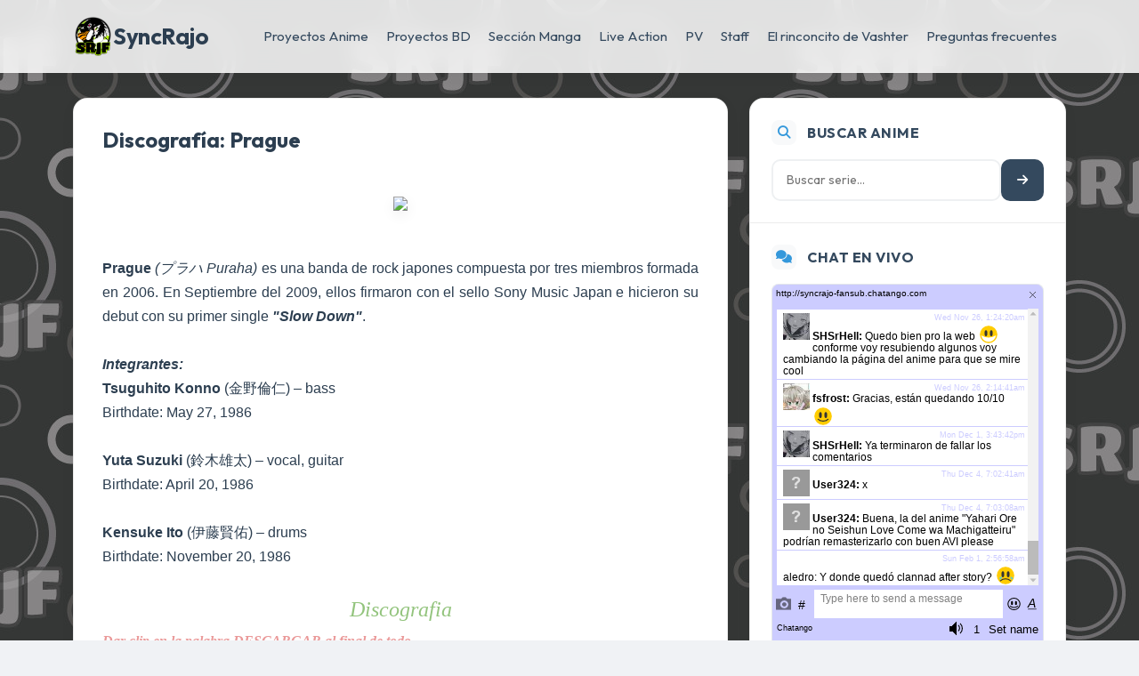

--- FILE ---
content_type: text/html; charset=UTF-8
request_url: http://www.syncrajo.net/2016/01/discografia-prague.html
body_size: 11714
content:
<!DOCTYPE html>
<html dir='ltr' xmlns='http://www.w3.org/1999/xhtml' xmlns:b='http://www.google.com/2005/gml/b' xmlns:data='http://www.google.com/2005/gml/data' xmlns:expr='http://www.google.com/2005/gml/expr'>
<head>
<link href='https://www.blogger.com/static/v1/widgets/2944754296-widget_css_bundle.css' rel='stylesheet' type='text/css'/>
<meta content='text/html; charset=UTF-8' http-equiv='Content-Type'/>
<meta content='blogger' name='generator'/>
<link href='http://www.syncrajo.net/favicon.ico' rel='icon' type='image/x-icon'/>
<link href='http://www.syncrajo.net/2016/01/discografia-prague.html' rel='canonical'/>
<link rel="alternate" type="application/atom+xml" title="SyncRajo Fansub - Atom" href="http://www.syncrajo.net/feeds/posts/default" />
<link rel="alternate" type="application/rss+xml" title="SyncRajo Fansub - RSS" href="http://www.syncrajo.net/feeds/posts/default?alt=rss" />
<link rel="service.post" type="application/atom+xml" title="SyncRajo Fansub - Atom" href="https://www.blogger.com/feeds/7611653098802621655/posts/default" />

<link rel="alternate" type="application/atom+xml" title="SyncRajo Fansub - Atom" href="http://www.syncrajo.net/feeds/2927409156154787853/comments/default" />
<!--Can't find substitution for tag [blog.ieCssRetrofitLinks]-->
<link href='http://www.jpopasia.com/i1/celebrities/1/25470-prague-yx70.jpg' rel='image_src'/>
<meta content='http://www.syncrajo.net/2016/01/discografia-prague.html' property='og:url'/>
<meta content='Discografía: Prague' property='og:title'/>
<meta content='  ' property='og:description'/>
<meta content='https://lh3.googleusercontent.com/blogger_img_proxy/AEn0k_su2YVxfg_i1jY7zfnvOjoEdncDiaK0vyO6b_EdMsR_-tlX6_NpbFGJiqFL7w6C4YTDD7w7GKcFNwRPFLnUH_WWNQPY0tVvAIlEYMUoilFje9-4Rcwjb59Fiw6rYXd55xU=w1200-h630-p-k-no-nu' property='og:image'/>
<title>
Discografía: Prague
            | 
            SyncRajo Fansub
</title>
<meta content='IE=9; IE=8; IE=7; IE=EDGE; chrome=1' http-equiv='X-UA-Compatible'/>
<meta content='width=device-width, initial-scale=1.0' name='viewport'/>
<link href='https://fonts.googleapis.com' rel='preconnect'/>
<link crossorigin='anonymous' href='https://fonts.gstatic.com' rel='preconnect'/>
<link href='https://fonts.googleapis.com/css2?family=Outfit:wght@300;400;600;700&display=swap' rel='stylesheet'/>
<link crossorigin='anonymous' href='https://cdn.jsdelivr.net/npm/bootstrap@5.2.3/dist/css/bootstrap.min.css' integrity='sha384-rbsA2VBKQhggwzxH7pPCaAqO46MgnOM80zW1RWuH61DGLwZJEdK2Kadq2F9CUG65' rel='stylesheet'/>
<link href='https://cdnjs.cloudflare.com/ajax/libs/font-awesome/6.4.0/css/all.min.css' rel='stylesheet'/>
<style id='page-skin-1' type='text/css'><!--
:root {
--primary-color: #2c3e50;
--secondary-color: #34495e;
--accent-color: #3498db;
--accent-hover: #2980b9;
--text-color: #2c3e50;
--text-muted: #7f8c8d;
--light-bg: #f8f9fa;
--white: #ffffff;
--glass-bg: rgba(255, 255, 255, 0.92);
--border-color: rgba(0,0,0,0.08);
--shadow-light: 0 4px 15px rgba(0,0,0,0.05);
--shadow-hover: 0 10px 30px rgba(52, 152, 219, 0.15);
--border-radius: 16px;
--font-main: 'Outfit', sans-serif;
}
* {
box-sizing: border-box;
}
body {
background: #f0f2f5;
background-image:URL("https://64.media.tumblr.com/b12d79420ad5a9c9ca3e291184cfc309/tumblr_n3bxmy2y461tvf4wbo2_500.pnj");
color: var(--text-color);
font-family: var(--font-main);
line-height: 1.7;
min-height: 100vh;
}
/* Custom Scrollbar */
::-webkit-scrollbar {
width: 10px;
}
::-webkit-scrollbar-track {
background: #f1f1f1;
}
::-webkit-scrollbar-thumb {
background: var(--secondary-color);
border-radius: 5px;
}
::-webkit-scrollbar-thumb:hover {
background: var(--accent-color);
}
/* Navigation */
.navbar-custom {
background: rgba(255, 255, 255, 0.85);
backdrop-filter: blur(12px);
-webkit-backdrop-filter: blur(12px);
box-shadow: var(--shadow-light);
border-bottom: 1px solid rgba(255,255,255,0.3);
padding: 0.8rem 0;
transition: all 0.3s ease;
}
.navbar-brand {
font-weight: 800;
font-size: 1.6rem;
color: var(--primary-color) !important;
text-decoration: none;
letter-spacing: -0.5px;
}
.nav-link {
color: var(--secondary-color) !important;
font-weight: 600;
font-size: 0.95rem;
/* Frost: comentado porque en algunas pantalla las palabras hacen wrap y queda mal */
/* padding: 0.6rem 1.2rem !important; */
border-radius: 50px;
transition: all 0.3s ease;
margin: 0 2px;
}
.nav-link:hover, .nav-link.active {
background: var(--accent-color);
color: white !important;
box-shadow: 0 4px 10px rgba(52, 152, 219, 0.3);
transform: translateY(-1px);
}
/* Content Cards */
.content-card {
background: var(--white);
border-radius: var(--border-radius);
box-shadow: var(--shadow-light);
border: 1px solid var(--border-color);
overflow: hidden;
transition: all 0.4s cubic-bezier(0.165, 0.84, 0.44, 1);
margin-bottom: 2.5rem;
position: relative;
}
.content-card:hover {
box-shadow: var(--shadow-hover);
transform: translateY(-5px);
border-color: rgba(52, 152, 219, 0.3);
}
.card-header-custom {
background: var(--white);
padding: 1.5rem 2rem 0.5rem 2rem;
border: none;
}
.card-header-custom h2 {
margin: 0;
}
.card-header-custom h2 a {
color: var(--primary-color);
text-decoration: none;
font-weight: 700;
font-size: 1.5rem;
transition: color 0.3s ease;
background-image: linear-gradient(120deg, transparent 0%, transparent 100%, transparent 100%);
background-repeat: no-repeat;
background-size: 100% 0%;
background-position: 100% 88%;
}
.content-card:hover .card-header-custom h2 a {
color: var(--accent-color);
}
.card-body-custom {
padding: 1rem 2rem 2rem 2rem;
}
/* Imágenes dentro de los posts */
.card-body-custom img {
max-width: 100%;
height: auto;
border-radius: 12px;
margin: 1.5rem 0;
box-shadow: 0 5px 15px rgba(0,0,0,0.08);
transition: transform 0.3s ease;
}
.content-card:hover .card-body-custom img {
transform: scale(1.01);
}
.card-footer-custom {
background: white;
border-top: 1px solid var(--border-color);
padding: 1rem 2rem;
}
/* Tags */
.tag-badge {
background: rgba(52, 152, 219, 0.1);
color: var(--accent-color);
padding: 0.4rem 1rem;
border-radius: 20px;
font-size: 0.8rem;
font-weight: 600;
text-decoration: none;
margin-right: 0.6rem;
margin-bottom: 0.5rem;
transition: all 0.3s ease;
display: inline-block;
}
.tag-badge:hover {
background: var(--accent-color);
color: white;
box-shadow: 0 4px 10px rgba(52, 152, 219, 0.2);
transform: translateY(-2px);
}
/* Sidebar Styling - Global */
.sidebar-card-container {
background: var(--white);
border-radius: var(--border-radius);
box-shadow: var(--shadow-light);
border: 1px solid var(--border-color);
overflow: hidden;
margin-bottom: 2rem;
}
.widget-section {
padding: 1.5rem;
border-bottom: 1px solid var(--border-color);
}
.widget-section:last-child {
border-bottom: none;
}
.widget-title {
color: var(--secondary-color);
font-size: 1rem;
font-weight: 700;
margin-bottom: 1rem;
display: flex;
align-items: center;
letter-spacing: 0.5px;
text-transform: uppercase;
}
.widget-icon {
width: 28px;
height: 28px;
background: var(--light-bg);
color: var(--accent-color);
border-radius: 8px;
margin-right: 12px;
display: flex;
align-items: center;
justify-content: center;
font-size: 0.9rem;
}
/* Search Form Styles */
.sidebar-search-form {
display: flex;
gap: 8px;
}
.sidebar-search-input {
flex: 1;
padding: 10px 15px;
border: 2px solid #eef0f2;
border-radius: 10px;
font-size: 14px;
font-family: var(--font-main);
outline: none;
transition: all 0.3s ease;
}
.sidebar-search-input:focus {
border-color: var(--accent-color);
background: white;
}
.sidebar-search-btn {
padding: 10px 18px;
background: var(--secondary-color);
color: white;
border: none;
border-radius: 10px;
cursor: pointer;
font-size: 14px;
transition: all 0.3s ease;
}
.sidebar-search-btn:hover {
background: var(--accent-color);
transform: translateY(-1px);
}
/* Social Grid */
.social-grid {
display: grid;
grid-template-columns: 1fr 1fr;
gap: 10px;
}
.social-btn {
display: flex;
align-items: center;
justify-content: center;
height: 50px;
background: var(--light-bg);
border-radius: 10px;
color: var(--secondary-color);
font-size: 1.2rem;
transition: all 0.3s ease;
text-decoration: none;
}
.social-btn:hover {
background: var(--accent-color);
color: white;
transform: translateY(-3px);
}
/* Pagination */
.pagination-custom {
background: transparent;
padding: 2rem 0;
display: flex;
justify-content: space-between;
align-items: center;
}
#blog-pager {
display: flex;
justify-content: center;
gap: 1rem;
width: 100%;
}
.blog-pager-newer-link, .blog-pager-older-link, .home-link {
background: var(--white);
color: var(--secondary-color);
padding: 0.8rem 1.5rem;
border-radius: 50px;
text-decoration: none;
font-weight: 600;
box-shadow: var(--shadow-light);
transition: all 0.3s ease;
display: inline-flex;
align-items: center;
}
.blog-pager-newer-link:hover, .blog-pager-older-link:hover, .home-link:hover {
background: var(--accent-color);
color: white;
transform: translateY(-3px);
box-shadow: 0 5px 15px rgba(52, 152, 219, 0.3);
}
/* Footer */
.site-footer {
background: var(--white);
margin-top: 4rem;
padding: 3rem 0;
border-top: 1px solid var(--border-color);
text-align: center;
}
.footer-copy {
color: var(--text-muted);
font-size: 0.9rem;
}
/* Responsive */
@media (max-width: 768px) {
.card-body-custom {
padding: 1.5rem;
}
.navbar-brand {
font-size: 1.3rem;
}
}
/* --- COMENTARIOS DE BLOGGER (Estilizados) --- */
#comments {
background: transparent;
border-radius: 0;
padding: 0;
margin-top: 3rem;
box-shadow: none;
border: none;
}
#comments h4 {
font-weight: 700;
font-size: 1.5rem;
color: var(--primary-color);
margin-bottom: 2rem;
border-left: 5px solid var(--accent-color);
padding-left: 15px;
}
.comments-content {
margin-top: 1rem;
}
/* Bloque individual de comentario */
.comment-block {
background: var(--white);
padding: 1.5rem;
border-radius: var(--border-radius);
margin-bottom: 1.5rem;
box-shadow: var(--shadow-light);
border: 1px solid var(--border-color);
position: relative;
}
.comment-header {
display: flex;
align-items: center;
margin-bottom: 1rem;
border-bottom: 1px solid var(--light-bg);
padding-bottom: 0.8rem;
}
/* Avatar */
.avatar-image-container {
width: 45px;
height: 45px;
border-radius: 50%;
overflow: hidden;
margin-right: 15px;
border: 2px solid var(--light-bg);
}
.avatar-image-container img {
width: 100%;
height: 100%;
object-fit: cover;
}
/* Nombre de usuario */
.user {
font-weight: 700;
color: var(--primary-color);
font-size: 1.05rem;
}
.user a {
color: var(--primary-color);
text-decoration: none;
}
/* Fecha */
.datetime {
font-size: 0.8rem;
color: var(--text-muted);
margin-left: auto;
}
.datetime a {
color: var(--text-muted);
text-decoration: none;
}
/* Cuerpo del mensaje */
.comment-content {
font-size: 0.95rem;
color: var(--text-color);
line-height: 1.6;
}
/* Acciones (Responder/Borrar) */
.comment-actions {
margin-top: 1rem;
display: flex;
gap: 10px;
}
.comment-actions a {
color: var(--secondary-color);
font-size: 0.85rem;
font-weight: 600;
text-decoration: none;
padding: 4px 12px;
background: var(--light-bg);
border-radius: 20px;
transition: all 0.2s;
}
.comment-actions a:hover {
background: var(--accent-color);
color: white;
}
/* Caja para escribir comentario (Iframe) */
.comment-form {
background: var(--white);
padding: 2rem;
border-radius: var(--border-radius);
box-shadow: var(--shadow-light);
border: 1px solid var(--border-color);
margin-top: 2rem;
}
.status-msg-wrap { margin: 1rem 0; }
.status-msg-body { background: #d4edda; color: #155724; border-radius: 8px; padding: 1rem; border: 1px solid #c3e6cb; }

--></style>
<link href='https://www.blogger.com/dyn-css/authorization.css?targetBlogID=7611653098802621655&amp;zx=6c4b4dc6-ec5d-4591-bd15-bafc7d539049' media='none' onload='if(media!=&#39;all&#39;)media=&#39;all&#39;' rel='stylesheet'/><noscript><link href='https://www.blogger.com/dyn-css/authorization.css?targetBlogID=7611653098802621655&amp;zx=6c4b4dc6-ec5d-4591-bd15-bafc7d539049' rel='stylesheet'/></noscript>
<meta name='google-adsense-platform-account' content='ca-host-pub-1556223355139109'/>
<meta name='google-adsense-platform-domain' content='blogspot.com'/>

</head>
<body>
<div class='navigator section' id='Cabecera'><div class='widget PageList' data-version='1' id='PageList1'>
<nav class='navbar navbar-expand-lg navbar-custom fixed-top'>
<div class='container'>
<a class='navbar-brand d-flex align-items-center gap-2' href='/'>
<img alt='SyncRajo' onmouseout='this.style.transform=&#39;scale(1)&#39;' onmouseover='this.style.transform=&#39;scale(1.1)&#39;' src='https://blogger.googleusercontent.com/img/b/R29vZ2xl/AVvXsEi7aYf7tDq8Vyef_XDXEI8nEoDsIuNKKL1f2EwVb69J-FnIwWSdYEfwo2-siTsk0B6irb4DteXgvY_HJnmnTTV1UiMGV6R2J1JY0UOnZ8bbaiFOZ5bLcK0yZP-JyucnGgg4YvkVZlhX8ByHjz7iIjYGpVmDeyJJJNB12qPUEPckZI9VTyUi8C5kxVeusUk/s1600/logo.png' style='height:45px; width:auto; transition: transform 0.3s;'/>
<span style='font-family: var(--font-main);'>SyncRajo</span>
</a>
<button aria-controls='navbarContent' aria-expanded='false' aria-label='Toggle navigation' class='navbar-toggler' data-bs-target='#navbarContent' data-bs-toggle='collapse' style='border:none; box-shadow:none;' type='button'>
<span class='navbar-toggler-icon'></span>
</button>
<div class='collapse navbar-collapse' id='navbarContent'>
<ul class='navbar-nav ms-auto'>
<li class='nav-item'>
<a class='nav-link' href='http://www.syncrajo.net/p/blog-page.html'>
Proyectos Anime
</a>
</li>
<li class='nav-item'>
<a class='nav-link' href='http://www.syncrajo.net/p/proyectos-bd.html'>
Proyectos BD
</a>
</li>
<li class='nav-item'>
<a class='nav-link' href='http://www.syncrajo.net/p/blog-page_17.html'>
Sección Manga
</a>
</li>
<li class='nav-item'>
<a class='nav-link' href='http://www.syncrajo.net/p/proyectos-live-action.html'>
Live Action
</a>
</li>
<li class='nav-item'>
<a class='nav-link' href='http://www.syncrajo.net/p/pv.html'>
PV
</a>
</li>
<li class='nav-item'>
<a class='nav-link' href='http://www.syncrajo.net/p/puestos-clave-auxiliares-del-fansub.html'>
Staff
</a>
</li>
<li class='nav-item'>
<a class='nav-link' href='/search/label/VS?max-results=18'>
El rinconcito de Vashter
</a>
</li>
<li class='nav-item'>
<a class='nav-link' href='http://www.syncrajo.net/p/blog-page_24.html'>
Preguntas frecuentes
</a>
</li>
</ul>
</div>
</div>
</nav>
<div class='clear'></div>
</div></div>
<div class='container' style='margin-top: 110px; padding-bottom: 40px;'>
<div class='row'>
<div class='col-lg-8'>
<div class='main section' id='main'><div class='widget Blog' data-version='1' id='Blog1'>
<article class='content-card'>
<div class='card-header-custom'>
<h2>
<a href='http://www.syncrajo.net/2016/01/discografia-prague.html'>Discografía: Prague</a>
</h2>
</div>
<div class='card-body-custom'>
<div class='post hentry uncustomized-post-template' itemprop='blogPost' itemscope='itemscope' itemtype='http://schema.org/BlogPosting'>
<meta content='7611653098802621655' itemprop='blogId'/>
<meta content='2927409156154787853' itemprop='postId'/>
<a name='2927409156154787853'></a>
<div class='post-body entry-content' id='post-body-2927409156154787853' itemprop='description articleBody'>
<div class="separator" style="clear: both; text-align: center;">
<a href="http://praguemusic.jp/" target="_blank"><img border="0" src="http://www.jpopasia.com/i1/celebrities/1/25470-prague-yx70.jpg" /></a></div>
<a name="more"></a><div style="text-align: justify;">
<div>
<div style="font-family: Arial, Helvetica, sans-serif;">
<br /></div>
<span style="font-family: Arial, Helvetica, sans-serif;"><b>Prague</b> <i>(プラハ Puraha)</i> es una banda de rock japones compuesta por tres miembros formada en 2006. En Septiembre del 2009, ellos firmaron con el sello Sony Music Japan e hicieron su debut con su primer single <i><b>"Slow Down"</b></i>.</span><br />
<br />
<span style="font-family: Arial, Helvetica, sans-serif;"><i><b>Integrantes</b><b>:</b></i> </span><br />
<span style="font-family: Arial, Helvetica, sans-serif;"><b>Tsuguhito Konno</b> (金野倫仁) &#8211; bass</span><br />
<span style="font-family: Arial, Helvetica, sans-serif;">Birthdate: May 27, 1986</span><br />
<br />
<span style="font-family: Arial, Helvetica, sans-serif;"><b>Yuta Suzuki</b> (鈴木雄太) &#8211; vocal, guitar</span><br />
<span style="font-family: Arial, Helvetica, sans-serif;">Birthdate: April 20, 1986</span><br />
<br />
<span style="font-family: Arial, Helvetica, sans-serif;"><b>Kensuke Ito</b> (伊藤賢佑) &#8211; drums</span><br />
<span style="font-family: Arial, Helvetica, sans-serif;">Birthdate: November 20, 1986 </span><br />
<span style="font-family: Arial, Helvetica, sans-serif;">&nbsp;</span></div>
<h3 style="text-align: center;">
<span style="font-size: x-large;"><span style="color: #93c47d;"><i style="font-family: 'Adobe Garamond Pro Bold', serif;">Discografia</i></span></span></h3>
<div style="text-align: start;">
<div style="text-align: left;">
<i style="font-family: 'Adobe Garamond Pro Bold', serif;"><span style="color: #ea9999;"><b>Dar clip en la palabra DESCARGAR al final de todo.</b></span></i></div>
</div>
<div style="margin: 0px; text-align: center;">
<b><br /></b>
<br />
<div>
<b><b style="font-family: tahoma, helvetica, sans-serif; font-size: 11px; margin: 0em; padding: 0em; text-align: left;">[2009.09.09]&nbsp;</b></b><span style="font-family: tahoma, helvetica, sans-serif;"><span style="font-size: 11px;"><b>Slow Down</b></span></span><b><span style="font-family: tahoma, helvetica, sans-serif; font-size: 11px; text-align: left;">&nbsp;</span></b></div>
</div>
<div class="separator" style="clear: both; text-align: center;">
</div>
<div class="separator" style="clear: both; text-align: center;">
<img border="0" height="200" src="http://www.jpopasia.com/img/album-covers/3/31307-andltahrefhttpwwwjpo-9mmg.jpg" width="200" /></div>
<div class="separator" style="clear: both; text-align: center;">
<b><span style="font-size: x-small;">1 single</span></b></div>
<div class="separator" style="clear: both; text-align: center;">
<br /></div>
<div class="separator" style="clear: both; text-align: center;">
<b></b></div>
<div style="text-align: center;">
<b style="margin: 0em; padding: 0em; text-align: left;"><span style="font-family: tahoma, helvetica, sans-serif;"><span style="font-size: 11px;">[</span></span><span style="border: none; color: black; margin: 0em; padding: 0em;"><span style="font-family: tahoma, helvetica, sans-serif;"><span style="font-size: 11px;">2009.12.09] Light Infection</span></span></span></b></div>
<div class="separator" style="clear: both; text-align: center;">
<b></b></div>
<div class="separator" style="clear: both; text-align: center;">
</div>
<div style="text-align: center;">
<div class="separator" style="clear: both; text-align: center;">
<img border="0" height="198" src="http://www.jpopasia.com/img/album-covers/3/31311-andltahrefhttpwwwjpo-d17i.jpg" width="200" /></div>
<b><span style="font-size: x-small;">2 single</span></b><br />
<b style="font-family: tahoma, helvetica, sans-serif; font-size: 11px; margin: 0em; padding: 0em; text-align: left;"><br /></b></div>
<div style="text-align: center;">
<b style="font-family: tahoma, helvetica, sans-serif; font-size: 11px; margin: 0em; padding: 0em; text-align: left;">[2010.05.12] -&nbsp;<span style="margin: 0em; padding: 0em;">Distort</span></b><span style="font-family: tahoma, helvetica, sans-serif; font-size: 11px; font-weight: bold; text-align: left;">&nbsp;</span></div>
<div class="separator" style="clear: both; text-align: center;">
<b></b></div>
<div class="separator" style="clear: both; text-align: center;">
</div>
<div style="text-align: center;">
<div class="separator" style="clear: both; text-align: center;">
<img border="0" height="198" src="http://www.jpopasia.com/img/album-covers/3/31312-andltahrefhttpwwwjpo-cdrr.jpg" width="200" /></div>
<b style="font-family: tahoma, helvetica, sans-serif; font-size: 11px; margin: 0em; padding: 0em; text-align: left;"><b style="font-family: 'Times New Roman'; font-size: medium; text-align: center;"><span style="font-size: x-small;">3 single</span></b></b><br />
<b style="font-family: tahoma, helvetica, sans-serif; font-size: 11px; margin: 0em; padding: 0em; text-align: left;"><b style="font-family: 'Times New Roman'; font-size: medium; text-align: center;"><span style="font-size: x-small;">No Disponible. </span></b></b><br />
<b style="font-family: tahoma, helvetica, sans-serif; font-size: 11px; margin: 0em; padding: 0em; text-align: left;"><br /></b></div>
<div style="text-align: center;">
<b style="font-family: tahoma, helvetica, sans-serif; font-size: 11px; margin: 0em; padding: 0em; text-align: left;">[2010.07.14]&nbsp;</b><span style="font-size: 11px; text-align: justify;"><span style="font-family: tahoma, helvetica, sans-serif;"><b>Perspective</b></span></span></div>
<div class="separator" style="clear: both; text-align: center;">
<b></b></div>
<div style="text-align: center;">
<div class="separator" style="clear: both; text-align: center;">
<img border="0" height="200" src="http://www.jpopasia.com/img/album-covers/3/11592-andltahrefhttpwwwjpo-ej3s.jpg" width="200" /></div>
<b style="font-family: tahoma, helvetica, sans-serif; font-size: 11px; margin: 0em; padding: 0em; text-align: left;"><b style="margin: 0em; padding: 0em;"><b style="font-family: 'Times New Roman'; font-size: medium; text-align: center;"><span style="font-size: x-small;">1 Album</span></b></b></b><br />
<b style="font-family: tahoma, helvetica, sans-serif; font-size: 11px; margin: 0em; padding: 0em; text-align: left;"><br /></b></div>
<div style="text-align: center;">
<b style="font-family: tahoma, helvetica, sans-serif; font-size: 11px; margin: 0em; padding: 0em; text-align: left;">[2011.05.11]&nbsp;</b><span style="font-size: 11px; text-align: justify;"><span style="font-family: tahoma, helvetica, sans-serif;"><b>Hanataba</b></span></span></div>
<div class="separator" style="clear: both; text-align: center;">
<b></b></div>
<div style="text-align: center;">
<div class="separator" style="clear: both; text-align: center;">
<img border="0" height="200" src="http://www.jpopasia.com/img/album-covers/1/9213-hanataba-g3w1.jpg" width="200" /></div>
<b style="font-family: tahoma, helvetica, sans-serif; font-size: 11px; margin: 0em; padding: 0em; text-align: left;"><b style="margin: 0em; padding: 0em;"><b style="margin: 0em; padding: 0em;"><b style="font-family: 'Times New Roman'; font-size: medium; text-align: center;"><span style="font-size: x-small;">1 Mini-Album</span></b></b></b></b><br />
<b style="font-family: tahoma, helvetica, sans-serif; font-size: 11px; margin: 0em; padding: 0em; text-align: left;"><br /></b></div>
<div style="text-align: center;">
<b style="font-family: tahoma, helvetica, sans-serif; font-size: 11px; margin: 0em; padding: 0em; text-align: left;">[2011.08.10] Balance Doll</b></div>
<div style="text-align: center;">
<div class="separator" style="clear: both; text-align: center;">
<img border="0" height="198" src="http://www.jpopasia.com/img/album-covers/2/11582-balancedoll-4mk8.jpg" width="200" /></div>
<b style="font-family: tahoma, helvetica, sans-serif; font-size: 11px; margin: 0em; padding: 0em; text-align: left;"><b style="margin: 0em; padding: 0em;"><b style="font-family: 'Times New Roman'; font-size: medium; text-align: center;"><span style="font-size: x-small;">4 single</span></b></b></b><br />
<b style="font-family: tahoma, helvetica, sans-serif; font-size: 11px; margin: 0em; padding: 0em; text-align: left;"><br /></b></div>
<div class="separator" style="clear: both; text-align: center;">
<b style="font-family: tahoma, helvetica, sans-serif; font-size: 11px; margin: 0em; padding: 0em; text-align: left;">[2011.10.26]&nbsp;Akegata no Metaphor</b></div>
<div class="separator" style="clear: both; text-align: center;">
<img border="0" height="200" src="http://www.jpopasia.com/img/album-covers/3/11725-andltahrefhttpwwwjpo-b41r.jpg" width="200" /></div>
<div class="separator" style="clear: both; text-align: center;">
<b style="font-family: tahoma, helvetica, sans-serif; font-size: 11px; margin: 0em; padding: 0em; text-align: left;"><b style="margin: 0em; padding: 0em;"><b style="margin: 0em; padding: 0em;"><b style="font-family: 'Times New Roman'; font-size: medium; text-align: center;"><span style="font-size: x-small;">2 Album</span></b></b></b></b></div>
<div class="separator" style="clear: both; text-align: center;">
<b style="font-family: tahoma, helvetica, sans-serif; font-size: 11px; margin: 0em; padding: 0em; text-align: left;"><br /></b></div>
<div class="separator" style="clear: both; text-align: center;">
<b style="font-family: tahoma, helvetica, sans-serif; font-size: 11px; margin: 0em; padding: 0em; text-align: left;"><span style="border: none; color: black; margin: 0em; padding: 0em;"><b style="margin: 0em; padding: 0em;">[2012.11.21]&nbsp;<span style="border: none; color: black; margin: 0em; padding: 0em;">Dassou no Season</span></b></span></b></div>
<div class="separator" style="clear: both; text-align: center;">
<img border="0" height="200" src="http://www.jpopasia.com/img/album-covers/3/24715-andltahrefhttpwwwjpo-5hce.jpg" width="200" /></div>
<div class="separator" style="clear: both; text-align: center;">
<b style="font-family: tahoma, helvetica, sans-serif; font-size: 11px; margin: 0em; padding: 0em; text-align: left;"><b style="margin: 0em; padding: 0em;"><b style="font-family: 'Times New Roman'; font-size: medium; text-align: center;"><span style="font-size: x-small;">5 single</span></b></b></b></div>
<div class="separator" style="clear: both; text-align: center;">
<br /></div>
<div style="-webkit-text-stroke-width: 0px; color: black; font-family: 'Times New Roman'; font-size: medium; font-style: normal; font-variant: normal; font-weight: normal; letter-spacing: normal; line-height: normal; orphans: auto; text-align: center; text-indent: 0px; text-transform: none; white-space: normal; widows: auto; word-spacing: 0px;">
<div style="margin: 0px;">
<div style="text-align: center;">
<b style="font-family: tahoma, helvetica, sans-serif; font-size: 11px; margin: 0em; padding: 0em; text-align: left;">[2013.03.27] Aru Kagaribi ni Tsuite</b></div>
</div>
</div>
<div class="separator" style="clear: both; text-align: center;">
<img border="0" height="200" src="http://www.jpopasia.com/img/album-covers/3/31313-andltahrefhttpwwwjpo-hp3m.jpg" width="198" /></div>
<div style="text-align: center;">
<b style="font-family: tahoma, helvetica, sans-serif; font-size: 11px; margin: 0em; padding: 0em; text-align: left;"><b style="margin: 0em; padding: 0em;"><b style="font-family: 'Times New Roman'; font-size: medium; text-align: center;"><span style="font-size: x-small;">3 Album</span></b></b></b></div>
</div>
<br />
<br />
<br />
<br />
<div style="font-family: Arial,Helvetica,sans-serif; text-align: center;">
<a href="http://pastebin.com/48V4DMLc" target="_blank"><span style="color: #666666;"><i><span style="font-size: large;"><b>DESCARGAR</b></span></i></span></a>
</div>
<div style='clear: both;'></div>
</div>
<div class='post-footer'>
<div class='post-footer-line post-footer-line-1'>
<span class='post-author vcard'>
<span class='fn' itemprop='author' itemscope='itemscope' itemtype='http://schema.org/Person'>
<meta content='https://www.blogger.com/profile/12519754351226610317' itemprop='url'/>
<a href='https://www.blogger.com/profile/12519754351226610317' rel='author' title='author profile'>
<span itemprop='name'>
                                                  Publicado por
                                                   [vs] vashter
</span>
</a>
</span>
</span>
<span class='post-timestamp'>
en
<meta content='http://www.syncrajo.net/2016/01/discografia-prague.html' itemprop='url'/>
<a class='timestamp-link' href='http://www.syncrajo.net/2016/01/discografia-prague.html' rel='bookmark' title='permanent link'>
<abbr class='published' itemprop='datePublished' title='2016-01-13T18:19:00-06:00'>
enero 13, 2016
</abbr>
</a>
</span>
<span class='post-icons'>
</span>
</div>
</div>
</div>
<div class='comments' id='comments'>
<a name='comments'></a>
<h4>No hay comentarios:</h4>
<div id='Blog1_comments-block-wrapper'>
<dl class='avatar-comment-indent' id='comments-block'>
</dl>
</div>
<p class='comment-footer'>
<div class='comment-form'>
<a name='comment-form'></a>
<h4 id='comment-post-message'>Publicar un comentario</h4>
<p>
</p>
<a href='https://www.blogger.com/comment/frame/7611653098802621655?po=2927409156154787853&hl=es&saa=85391&origin=http://www.syncrajo.net' id='comment-editor-src'></a>
<iframe allowtransparency='true' class='blogger-iframe-colorize blogger-comment-from-post' frameborder='0' height='410px' id='comment-editor' name='comment-editor' src='' width='100%'></iframe>
<script src='https://www.blogger.com/static/v1/jsbin/2830521187-comment_from_post_iframe.js' type='text/javascript'></script>
<script type='text/javascript'>BLOG_CMT_createIframe('https://www.blogger.com/rpc_relay.html');</script>
</div>
</p>
</div>
</div>
<div class='card-footer-custom'>
<div class='d-flex flex-wrap align-items-center'>
<i class='fas fa-tag me-2' style='color: var(--accent-color); opacity: 0.7;'></i>
<a class='tag-badge' href='http://www.syncrajo.net/search/label/Discograf%C3%ADa'>Discografía</a>
<a class='tag-badge' href='http://www.syncrajo.net/search/label/Musica'>Musica</a>
<a class='tag-badge' href='http://www.syncrajo.net/search/label/VS'>VS</a>
</div>
</div>
</article>
<div class='blog-pager' id='blog-pager'>
<a class='blog-pager-newer-link' href='http://www.syncrajo.net/2016/01/manga-dotou-no-yuushatachi.html' title='Entrada más reciente'>
<i class='fas fa-chevron-left me-2'></i> Anterior
                     </a>
<a class='home-link' href='http://www.syncrajo.net/'>
                     Inicio
                  </a>
<a class='blog-pager-older-link' href='http://www.syncrajo.net/2016/01/charlotte-09.html' title='Entrada antigua'>
                        Siguiente <i class='fas fa-chevron-right ms-2'></i>
</a>
</div>
<div class='clear'></div>
<div class='post-feeds'>
<div class='feed-links'>Suscribirse a:<a class='feed-link' href='http://www.syncrajo.net/feeds/2927409156154787853/comments/default' target='_blank' type='application/atom+xml'>Enviar comentarios (Atom)</a></div>
</div>
</div></div>
</div>
<div class='col-lg-4'>
<!-- Frost: comentado el sticky porque era difícil hacer scroll en la barra lateral -->
<div class='disabled-sticky-top' disabled-style='top: 100px; z-index: 1;'>
<div id='columna-lateral'>
<div class='sidebar section' id='sidebar'><div class='widget HTML' data-version='1' id='HTML101'>
<div class='widget-content'><div class='sidebar-card-container'>
  
  <div class='widget-section'>
    <h3 class='widget-title'>
      <span class='widget-icon'>
         <i class="fas fa-search"></i>
      </span>
      Buscar anime
    </h3>
    <form action='/search' method='get' class='sidebar-search-form'>
      <input type='text' name='q' placeholder='Buscar serie...' class='sidebar-search-input' />
      <button type='submit' class='sidebar-search-btn'><i class="fas fa-arrow-right"></i></button>
    </form>
  </div>

  <div class='widget-section'>
    <h3 class='widget-title'>
      <span class='widget-icon'>
         <i class="fas fa-comments"></i>
      </span>
      Chat en vivo
    </h3>
    <div style='border-radius: 8px; overflow: hidden; background: #f8f9fa; border: 1px solid rgba(52, 73, 94, 0.1);'>
      <script id="cid0020000213566267063" data-cfasync="false" async="async"
            src="//st.chatango.com/js/gz/emb.js" style="width: 100%; height: 400px;">
        {"handle":"syncrajo-fansub","arch":"js","styles":{"a":"ccccff","b":100,"c":"000000","d":"000000","k":"ccccff","l":"ccccff","m":"ccccff","p":"10","q":"ccccff","r":100,"usricon":0.82,"fwtickm":1}}
      </script>
    </div>
  </div>
  
  <div class='widget-section'>
    <h3 class='widget-title'>
      <span class='widget-icon'>
         <i class="fab fa-discord"></i>
      </span>
      Discord
    </h3>
    <div style='border-radius: 8px; overflow: hidden; background: #2f3136;'>
      <iframe src="https://discord.com/widget?id=1289083111396868197&amp;theme=dark"
            width="100%" height="280" allowtransparency="true" frameborder="0"
            sandbox="allow-popups allow-popups-to-escape-sandbox allow-same-origin allow-scripts"
            style='display: block;'></iframe>
    </div>
  </div>
  
  <div class='widget-section'>
    <h3 class='widget-title'>
      <span class='widget-icon'>
         <i class="fas fa-users"></i>
      </span>
      Únete a SyncRajo
    </h3>
    <a href="/2014/02/unete-syncrajo.html" style='display: block; text-decoration: none; transition: transform 0.3s ease;' onmouseover="this.style.transform='scale(1.02)'" onmouseout="this.style.transform='scale(1)'">
      <img src='https://blogger.googleusercontent.com/img/b/R29vZ2xl/AVvXsEh5fQk2Ud_GC-w9mCJ0MGQTI2lq3v9DHHn-J5csUu6ZB3h5QWeSHNnsx08MYPsuT2Q9bPrJmmnpmSfhhQpNwUhl1Zj9jjUd8o4ZXVUaWmL-ol3BYqKB_sOHA8N87eThfRFJu6LR6Sf10_oUsimwWy7VorlcT_TMrEf3egjVP8e75V8MzW2DshmU4kRxRzk/s1600/unetesidebarmini.png' style='width: 100%; border-radius: 8px;'/>
    </a>
  </div>
  
  <div class='widget-section'>
    <h3 class='widget-title'>
      <span class='widget-icon'>
         <i class="fas fa-share-alt"></i>
      </span>
      Redes Sociales
    </h3>
    <div class='social-grid'>
      <a href="https://discord.com/invite/S6jp7WGX" target="_blank" class='social-btn'>
         <i class="fab fa-discord"></i>
      </a>
      <a href="https://twitter.com/syncrajo" target="_blank" class='social-btn'>
         <i class="fab fa-twitter"></i>
      </a>
    </div>
  </div>

  <div class='widget-section'>
    <h3 class='widget-title'>
      <span class='widget-icon'>
         <i class="fas fa-comment-dots"></i>
      </span>
      Comentarios Recientes
    </h3>
    
    <style>
    .rc-item {
        display: flex;
        gap: 12px;
        margin-bottom: 15px;
        padding-bottom: 15px;
        border-bottom: 1px solid var(--border-color);
    }
    .rc-item:last-child {
        border-bottom: none;
        margin-bottom: 0;
        padding-bottom: 0;
    }
    .rc-avatar {
        width: 40px;
        height: 40px;
        border-radius: 50%;
        object-fit: cover;
        border: 2px solid var(--light-bg);
        flex-shrink: 0;
    }
    .rc-content {
        flex: 1;
        display: flex;
        flex-direction: column;
    }
    .rc-author {
        font-weight: 700;
        color: var(--primary-color);
        font-size: 0.9rem;
        line-height: 1.2;
        margin-bottom: 4px;
    }
    .rc-body {
        font-size: 0.85rem;
        color: var(--text-color);
        line-height: 1.4;
        display: -webkit-box;
        -webkit-line-clamp: 2;
        -webkit-box-orient: vertical;
        overflow: hidden;
        margin-bottom: 6px;
        opacity: 0.9;
    }
    .rc-link {
        font-size: 0.75rem;
        color: var(--accent-color);
        font-weight: 600;
        text-decoration: none;
        display: inline-flex;
        align-items: center;
        transition: all 0.2s;
    }
    .rc-link:hover {
        color: var(--accent-hover);
        transform: translateX(3px);
    }
    </style>

    <div id="recent-comments-container"></div>

    <script>
    // Configuración
    var numComments = 5; // Cantidad de comentarios
    var numChars = 60;   // Longitud del texto (un poco menos para sidebar)

    function showRecentComments(json) {
        var entry, commURL, commBody, commAuthor, commAvatar;
        var skeleton = "";
        
        if (!json.feed.entry) {
            document.getElementById('recent-comments-container').innerHTML = "<div style='padding:10px; text-align:center; color:#999; font-size:0.9rem;'>No hay comentarios aún.</div>";
            return;
        }

        for (var i = 0; i < numComments; i++) {
            if (i == json.feed.entry.length) break;
            entry = json.feed.entry[i];
            
            for (var k = 0; k < entry.link.length; k++) {
                if (entry.link[k].rel == 'alternate') {
                    commURL = entry.link[k].href;
                    break;
                }
            }
            
            if (entry.author && entry.author[0]) {
                commAuthor = entry.author[0].name.$t;
                if (entry.author[0].gd$image && entry.author[0].gd$image.src && entry.author[0].gd$image.src.indexOf('blank.gif') == -1) {
                    commAvatar = entry.author[0].gd$image.src.replace(/\/s[0-9]+.*?\//, "/s60-c/"); 
                } else {
                    commAvatar = "https://blogger.googleusercontent.com/img/b/R29vZ2xl/AVvXsEi7aYf7tDq8Vyef_XDXEI8nEoDsIuNKKL1f2EwVb69J-FnIwWSdYEfwo2-siTsk0B6irb4DteXgvY_HJnmnTTV1UiMGV6R2J1JY0UOnZ8bbaiFOZ5bLcK0yZP-JyucnGgg4YvkVZlhX8ByHjz7iIjYGpVmDeyJJJNB12qPUEPckZI9VTyUi8C5kxVeusUk/s1600/logo.png";
                }
            } else {
                commAuthor = "Anónimo";
                commAvatar = "https://blogger.googleusercontent.com/img/b/R29vZ2xl/AVvXsEi7aYf7tDq8Vyef_XDXEI8nEoDsIuNKKL1f2EwVb69J-FnIwWSdYEfwo2-siTsk0B6irb4DteXgvY_HJnmnTTV1UiMGV6R2J1JY0UOnZ8bbaiFOZ5bLcK0yZP-JyucnGgg4YvkVZlhX8ByHjz7iIjYGpVmDeyJJJNB12qPUEPckZI9VTyUi8C5kxVeusUk/s1600/logo.png";
            }

            commBody = entry.content.$t;
            var re = /<\S[^>]*>/g; 
            commBody = commBody.replace(re, "");
            if (commBody.length > numChars) {
                commBody = commBody.substring(0, numChars) + "...";
            }

            skeleton += '<div class="rc-item">';
            skeleton += '<img src="' + commAvatar + '" class="rc-avatar" alt="' + commAuthor + '">';
            skeleton += '<div class="rc-content">';
            skeleton += '<div class="rc-author">' + commAuthor + '</div>';
            skeleton += '<div class="rc-body">' + commBody + '</div>';
            skeleton += '<a href="' + commURL + '" class="rc-link">Ver <i class="fas fa-arrow-right" style="margin-left:4px; font-size:10px;"></i></a>';
            skeleton += '</div>';
            skeleton += '</div>';
        }
        
        document.getElementById('recent-comments-container').innerHTML = skeleton;
    }
    </script>
    <script src="/feeds/comments/default?alt=json&callback=showRecentComments&max-results=5"></script>
  </div>
  
</div></div>
<div class='clear'></div>
</div></div>
</div>
</div>
</div>
</div>
</div>
<footer class='site-footer'>
<div class='container'>
<div class='row justify-content-center'>
<div class='col-md-8'>
<h3 style='font-weight: 800; color: var(--primary-color);'>SyncRajo Fansub</h3>
<p class='footer-copy'>Hecho por Fans para Fans. El mejor anime en tu idioma.</p>
<div style='margin-top: 1rem;'>
<span style='font-size: 0.85rem; color: #bdc3c7;'>&#169; <script>document.write(new Date().getFullYear())</script> SyncRajo. Todos los derechos reservados.</span>
</div>
</div>
</div>
</div>
</footer>
<script crossorigin='anonymous' integrity='sha384-kenU1KFdBIe4zVF0s0G1M5b4hcpxyD9F7jL+jjXkk+Q2h455rYXK/7HAuoJl+0I4' src='https://cdn.jsdelivr.net/npm/bootstrap@5.2.3/dist/js/bootstrap.bundle.min.js'></script>

<script type="text/javascript" src="https://www.blogger.com/static/v1/widgets/2028843038-widgets.js"></script>
<script type='text/javascript'>
window['__wavt'] = 'AOuZoY6CD3vEosybuAVXxwyPrqoa377dwA:1769985514463';_WidgetManager._Init('//www.blogger.com/rearrange?blogID\x3d7611653098802621655','//www.syncrajo.net/2016/01/discografia-prague.html','7611653098802621655');
_WidgetManager._SetDataContext([{'name': 'blog', 'data': {'blogId': '7611653098802621655', 'title': 'SyncRajo Fansub', 'url': 'http://www.syncrajo.net/2016/01/discografia-prague.html', 'canonicalUrl': 'http://www.syncrajo.net/2016/01/discografia-prague.html', 'homepageUrl': 'http://www.syncrajo.net/', 'searchUrl': 'http://www.syncrajo.net/search', 'canonicalHomepageUrl': 'http://www.syncrajo.net/', 'blogspotFaviconUrl': 'http://www.syncrajo.net/favicon.ico', 'bloggerUrl': 'https://www.blogger.com', 'hasCustomDomain': true, 'httpsEnabled': false, 'enabledCommentProfileImages': true, 'gPlusViewType': 'FILTERED_POSTMOD', 'adultContent': false, 'analyticsAccountNumber': '', 'encoding': 'UTF-8', 'locale': 'es', 'localeUnderscoreDelimited': 'es', 'languageDirection': 'ltr', 'isPrivate': false, 'isMobile': false, 'isMobileRequest': false, 'mobileClass': '', 'isPrivateBlog': false, 'isDynamicViewsAvailable': true, 'feedLinks': '\x3clink rel\x3d\x22alternate\x22 type\x3d\x22application/atom+xml\x22 title\x3d\x22SyncRajo Fansub - Atom\x22 href\x3d\x22http://www.syncrajo.net/feeds/posts/default\x22 /\x3e\n\x3clink rel\x3d\x22alternate\x22 type\x3d\x22application/rss+xml\x22 title\x3d\x22SyncRajo Fansub - RSS\x22 href\x3d\x22http://www.syncrajo.net/feeds/posts/default?alt\x3drss\x22 /\x3e\n\x3clink rel\x3d\x22service.post\x22 type\x3d\x22application/atom+xml\x22 title\x3d\x22SyncRajo Fansub - Atom\x22 href\x3d\x22https://www.blogger.com/feeds/7611653098802621655/posts/default\x22 /\x3e\n\n\x3clink rel\x3d\x22alternate\x22 type\x3d\x22application/atom+xml\x22 title\x3d\x22SyncRajo Fansub - Atom\x22 href\x3d\x22http://www.syncrajo.net/feeds/2927409156154787853/comments/default\x22 /\x3e\n', 'meTag': '', 'adsenseHostId': 'ca-host-pub-1556223355139109', 'adsenseHasAds': false, 'adsenseAutoAds': false, 'boqCommentIframeForm': true, 'loginRedirectParam': '', 'view': '', 'dynamicViewsCommentsSrc': '//www.blogblog.com/dynamicviews/4224c15c4e7c9321/js/comments.js', 'dynamicViewsScriptSrc': '//www.blogblog.com/dynamicviews/488fc340cdb1c4a9', 'plusOneApiSrc': 'https://apis.google.com/js/platform.js', 'disableGComments': true, 'interstitialAccepted': false, 'sharing': {'platforms': [{'name': 'Obtener enlace', 'key': 'link', 'shareMessage': 'Obtener enlace', 'target': ''}, {'name': 'Facebook', 'key': 'facebook', 'shareMessage': 'Compartir en Facebook', 'target': 'facebook'}, {'name': 'Escribe un blog', 'key': 'blogThis', 'shareMessage': 'Escribe un blog', 'target': 'blog'}, {'name': 'X', 'key': 'twitter', 'shareMessage': 'Compartir en X', 'target': 'twitter'}, {'name': 'Pinterest', 'key': 'pinterest', 'shareMessage': 'Compartir en Pinterest', 'target': 'pinterest'}, {'name': 'Correo electr\xf3nico', 'key': 'email', 'shareMessage': 'Correo electr\xf3nico', 'target': 'email'}], 'disableGooglePlus': true, 'googlePlusShareButtonWidth': 0, 'googlePlusBootstrap': '\x3cscript type\x3d\x22text/javascript\x22\x3ewindow.___gcfg \x3d {\x27lang\x27: \x27es\x27};\x3c/script\x3e'}, 'hasCustomJumpLinkMessage': true, 'jumpLinkMessage': 'Ver m\xe1s \xbb', 'pageType': 'item', 'postId': '2927409156154787853', 'postImageUrl': 'http://www.jpopasia.com/i1/celebrities/1/25470-prague-yx70.jpg', 'pageName': 'Discograf\xeda: Prague', 'pageTitle': 'SyncRajo Fansub: Discograf\xeda: Prague'}}, {'name': 'features', 'data': {}}, {'name': 'messages', 'data': {'edit': 'Editar', 'linkCopiedToClipboard': 'El enlace se ha copiado en el Portapapeles.', 'ok': 'Aceptar', 'postLink': 'Enlace de la entrada'}}, {'name': 'template', 'data': {'name': 'custom', 'localizedName': 'Personalizado', 'isResponsive': false, 'isAlternateRendering': false, 'isCustom': true}}, {'name': 'view', 'data': {'classic': {'name': 'classic', 'url': '?view\x3dclassic'}, 'flipcard': {'name': 'flipcard', 'url': '?view\x3dflipcard'}, 'magazine': {'name': 'magazine', 'url': '?view\x3dmagazine'}, 'mosaic': {'name': 'mosaic', 'url': '?view\x3dmosaic'}, 'sidebar': {'name': 'sidebar', 'url': '?view\x3dsidebar'}, 'snapshot': {'name': 'snapshot', 'url': '?view\x3dsnapshot'}, 'timeslide': {'name': 'timeslide', 'url': '?view\x3dtimeslide'}, 'isMobile': false, 'title': 'Discograf\xeda: Prague', 'description': '  ', 'featuredImage': 'https://lh3.googleusercontent.com/blogger_img_proxy/AEn0k_su2YVxfg_i1jY7zfnvOjoEdncDiaK0vyO6b_EdMsR_-tlX6_NpbFGJiqFL7w6C4YTDD7w7GKcFNwRPFLnUH_WWNQPY0tVvAIlEYMUoilFje9-4Rcwjb59Fiw6rYXd55xU', 'url': 'http://www.syncrajo.net/2016/01/discografia-prague.html', 'type': 'item', 'isSingleItem': true, 'isMultipleItems': false, 'isError': false, 'isPage': false, 'isPost': true, 'isHomepage': false, 'isArchive': false, 'isLabelSearch': false, 'postId': 2927409156154787853}}]);
_WidgetManager._RegisterWidget('_PageListView', new _WidgetInfo('PageList1', 'Cabecera', document.getElementById('PageList1'), {'title': 'P\xe1ginas', 'links': [{'isCurrentPage': false, 'href': 'http://www.syncrajo.net/p/blog-page.html', 'id': '5884191658384114468', 'title': 'Proyectos Anime'}, {'isCurrentPage': false, 'href': 'http://www.syncrajo.net/p/proyectos-bd.html', 'id': '7185096877602846511', 'title': 'Proyectos BD'}, {'isCurrentPage': false, 'href': 'http://www.syncrajo.net/p/blog-page_17.html', 'id': '7669208963217234319', 'title': 'Secci\xf3n Manga'}, {'isCurrentPage': false, 'href': 'http://www.syncrajo.net/p/proyectos-live-action.html', 'id': '6813096881694567219', 'title': 'Live Action'}, {'isCurrentPage': false, 'href': 'http://www.syncrajo.net/p/pv.html', 'id': '3579426632444754555', 'title': 'PV'}, {'isCurrentPage': false, 'href': 'http://www.syncrajo.net/p/puestos-clave-auxiliares-del-fansub.html', 'id': '1595232045446444697', 'title': 'Staff'}, {'isCurrentPage': false, 'href': '/search/label/VS?max-results\x3d18', 'title': 'El rinconcito de Vashter'}, {'isCurrentPage': false, 'href': 'http://www.syncrajo.net/p/blog-page_24.html', 'id': '5117437144561301130', 'title': 'Preguntas frecuentes'}], 'mobile': false, 'showPlaceholder': true, 'hasCurrentPage': false}, 'displayModeFull'));
_WidgetManager._RegisterWidget('_BlogView', new _WidgetInfo('Blog1', 'main', document.getElementById('Blog1'), {'cmtInteractionsEnabled': false, 'lightboxEnabled': true, 'lightboxModuleUrl': 'https://www.blogger.com/static/v1/jsbin/1181830541-lbx__es.js', 'lightboxCssUrl': 'https://www.blogger.com/static/v1/v-css/828616780-lightbox_bundle.css'}, 'displayModeFull'));
_WidgetManager._RegisterWidget('_HTMLView', new _WidgetInfo('HTML101', 'sidebar', document.getElementById('HTML101'), {}, 'displayModeFull'));
</script>
</body>
</html>

--- FILE ---
content_type: text/javascript; charset=UTF-8
request_url: http://www.syncrajo.net/feeds/comments/default?alt=json&callback=showRecentComments&max-results=5
body_size: 1599
content:
// API callback
showRecentComments({"version":"1.0","encoding":"UTF-8","feed":{"xmlns":"http://www.w3.org/2005/Atom","xmlns$openSearch":"http://a9.com/-/spec/opensearchrss/1.0/","xmlns$gd":"http://schemas.google.com/g/2005","id":{"$t":"tag:blogger.com,1999:blog-7611653098802621655.comments"},"updated":{"$t":"2026-01-24T11:17:06.449-06:00"},"title":{"type":"text","$t":"SyncRajo Fansub"},"link":[{"rel":"http://schemas.google.com/g/2005#feed","type":"application/atom+xml","href":"http:\/\/www.syncrajo.net\/feeds\/comments\/default"},{"rel":"self","type":"application/atom+xml","href":"http:\/\/www.blogger.com\/feeds\/7611653098802621655\/comments\/default?alt=json\u0026max-results=5"},{"rel":"alternate","type":"text/html","href":"http:\/\/www.syncrajo.net\/"},{"rel":"hub","href":"http://pubsubhubbub.appspot.com/"},{"rel":"next","type":"application/atom+xml","href":"http:\/\/www.blogger.com\/feeds\/7611653098802621655\/comments\/default?alt=json\u0026start-index=6\u0026max-results=5"}],"author":[{"name":{"$t":"Unknown"},"email":{"$t":"noreply@blogger.com"},"gd$image":{"rel":"http://schemas.google.com/g/2005#thumbnail","width":"16","height":"16","src":"https:\/\/img1.blogblog.com\/img\/b16-rounded.gif"}}],"generator":{"version":"7.00","uri":"http://www.blogger.com","$t":"Blogger"},"openSearch$totalResults":{"$t":"633"},"openSearch$startIndex":{"$t":"1"},"openSearch$itemsPerPage":{"$t":"5"},"entry":[{"id":{"$t":"tag:blogger.com,1999:blog-7611653098802621655.post-3437096832784926851"},"published":{"$t":"2026-01-24T11:17:06.449-06:00"},"updated":{"$t":"2026-01-24T11:17:06.449-06:00"},"title":{"type":"text","$t":"Sería genial que subieran el OVA de Kyou Chapter y..."},"content":{"type":"html","$t":"Sería genial que subieran el OVA de Kyou Chapter y y la segunda temporada after story"},"link":[{"rel":"edit","type":"application/atom+xml","href":"http:\/\/www.blogger.com\/feeds\/7611653098802621655\/3702722455391240190\/comments\/default\/3437096832784926851"},{"rel":"self","type":"application/atom+xml","href":"http:\/\/www.blogger.com\/feeds\/7611653098802621655\/3702722455391240190\/comments\/default\/3437096832784926851"},{"rel":"alternate","type":"text/html","href":"http:\/\/www.syncrajo.net\/2013\/01\/clannad-bd.html?showComment=1769275026449#c3437096832784926851","title":""},{"rel":"related","type":"application/atom+xml","href":"http:\/\/www.blogger.com\/feeds\/7611653098802621655\/3702722455391240190\/comments\/default\/7061513863999916322"}],"author":[{"name":{"$t":"Anonymous"},"email":{"$t":"noreply@blogger.com"},"gd$image":{"rel":"http://schemas.google.com/g/2005#thumbnail","width":"16","height":"16","src":"https:\/\/img1.blogblog.com\/img\/blank.gif"}}],"thr$in-reply-to":{"xmlns$thr":"http://purl.org/syndication/thread/1.0","href":"http:\/\/www.syncrajo.net\/2013\/01\/clannad-bd.html","ref":"tag:blogger.com,1999:blog-7611653098802621655.post-3702722455391240190","source":"http://www.blogger.com/feeds/7611653098802621655/posts/default/3702722455391240190","type":"text/html"},"gd$extendedProperty":[{"name":"blogger.itemClass","value":"pid-1408632511"},{"name":"blogger.displayTime","value":"24 de enero de 2026 a las 11:17"}]},{"id":{"$t":"tag:blogger.com,1999:blog-7611653098802621655.post-7061513863999916322"},"published":{"$t":"2026-01-15T15:02:42.422-06:00"},"updated":{"$t":"2026-01-15T15:02:42.422-06:00"},"title":{"type":"text","$t":"pleno 2026 y aun sirven los enlaces gracias\n"},"content":{"type":"html","$t":"pleno 2026 y aun sirven los enlaces gracias\u003Cbr \/\u003E"},"link":[{"rel":"edit","type":"application/atom+xml","href":"http:\/\/www.blogger.com\/feeds\/7611653098802621655\/3702722455391240190\/comments\/default\/7061513863999916322"},{"rel":"self","type":"application/atom+xml","href":"http:\/\/www.blogger.com\/feeds\/7611653098802621655\/3702722455391240190\/comments\/default\/7061513863999916322"},{"rel":"alternate","type":"text/html","href":"http:\/\/www.syncrajo.net\/2013\/01\/clannad-bd.html?showComment=1768510962422#c7061513863999916322","title":""}],"author":[{"name":{"$t":"Anonymous"},"email":{"$t":"noreply@blogger.com"},"gd$image":{"rel":"http://schemas.google.com/g/2005#thumbnail","width":"16","height":"16","src":"https:\/\/img1.blogblog.com\/img\/blank.gif"}}],"thr$in-reply-to":{"xmlns$thr":"http://purl.org/syndication/thread/1.0","href":"http:\/\/www.syncrajo.net\/2013\/01\/clannad-bd.html","ref":"tag:blogger.com,1999:blog-7611653098802621655.post-3702722455391240190","source":"http://www.blogger.com/feeds/7611653098802621655/posts/default/3702722455391240190","type":"text/html"},"gd$extendedProperty":[{"name":"blogger.itemClass","value":"pid-1408632511"},{"name":"blogger.displayTime","value":"15 de enero de 2026 a las 15:02"}]},{"id":{"$t":"tag:blogger.com,1999:blog-7611653098802621655.post-5021095444130798384"},"published":{"$t":"2026-01-10T17:44:36.255-06:00"},"updated":{"$t":"2026-01-10T17:44:36.255-06:00"},"title":{"type":"text","$t":"Pueden resubirla por favor"},"content":{"type":"html","$t":"Pueden resubirla por favor"},"link":[{"rel":"edit","type":"application/atom+xml","href":"http:\/\/www.blogger.com\/feeds\/7611653098802621655\/626336840098934752\/comments\/default\/5021095444130798384"},{"rel":"self","type":"application/atom+xml","href":"http:\/\/www.blogger.com\/feeds\/7611653098802621655\/626336840098934752\/comments\/default\/5021095444130798384"},{"rel":"alternate","type":"text/html","href":"http:\/\/www.syncrajo.net\/2013\/03\/5-centimetros-por-segundo.html?showComment=1768088676255#c5021095444130798384","title":""}],"author":[{"name":{"$t":"Anonymous"},"email":{"$t":"noreply@blogger.com"},"gd$image":{"rel":"http://schemas.google.com/g/2005#thumbnail","width":"16","height":"16","src":"https:\/\/img1.blogblog.com\/img\/blank.gif"}}],"thr$in-reply-to":{"xmlns$thr":"http://purl.org/syndication/thread/1.0","href":"http:\/\/www.syncrajo.net\/2013\/03\/5-centimetros-por-segundo.html","ref":"tag:blogger.com,1999:blog-7611653098802621655.post-626336840098934752","source":"http://www.blogger.com/feeds/7611653098802621655/posts/default/626336840098934752","type":"text/html"},"gd$extendedProperty":[{"name":"blogger.itemClass","value":"pid-1408632511"},{"name":"blogger.displayTime","value":"10 de enero de 2026 a las 17:44"}]},{"id":{"$t":"tag:blogger.com,1999:blog-7611653098802621655.post-7339289459541472622"},"published":{"$t":"2026-01-08T18:57:32.042-06:00"},"updated":{"$t":"2026-01-08T18:57:32.042-06:00"},"title":{"type":"text","$t":"Sube el 1080p y Clannad AFTER STORY en MP4 los 2 p..."},"content":{"type":"html","$t":"Sube el 1080p y Clannad AFTER STORY en MP4 los 2 porfa"},"link":[{"rel":"edit","type":"application/atom+xml","href":"http:\/\/www.blogger.com\/feeds\/7611653098802621655\/8727167207795332623\/comments\/default\/7339289459541472622"},{"rel":"self","type":"application/atom+xml","href":"http:\/\/www.blogger.com\/feeds\/7611653098802621655\/8727167207795332623\/comments\/default\/7339289459541472622"},{"rel":"alternate","type":"text/html","href":"http:\/\/www.syncrajo.net\/2000\/07\/charlotte.html?showComment=1767920252042#c7339289459541472622","title":""}],"author":[{"name":{"$t":"Anonymous"},"email":{"$t":"noreply@blogger.com"},"gd$image":{"rel":"http://schemas.google.com/g/2005#thumbnail","width":"16","height":"16","src":"https:\/\/img1.blogblog.com\/img\/blank.gif"}}],"thr$in-reply-to":{"xmlns$thr":"http://purl.org/syndication/thread/1.0","href":"http:\/\/www.syncrajo.net\/2000\/07\/charlotte.html","ref":"tag:blogger.com,1999:blog-7611653098802621655.post-8727167207795332623","source":"http://www.blogger.com/feeds/7611653098802621655/posts/default/8727167207795332623","type":"text/html"},"gd$extendedProperty":[{"name":"blogger.itemClass","value":"pid-1408632511"},{"name":"blogger.displayTime","value":"8 de enero de 2026 a las 18:57"}]},{"id":{"$t":"tag:blogger.com,1999:blog-7611653098802621655.post-3344754270360160874"},"published":{"$t":"2026-01-08T18:56:39.766-06:00"},"updated":{"$t":"2026-01-08T18:56:39.766-06:00"},"title":{"type":"text","$t":"Links caídos del MP4 1080p"},"content":{"type":"html","$t":"Links caídos del MP4 1080p"},"link":[{"rel":"edit","type":"application/atom+xml","href":"http:\/\/www.blogger.com\/feeds\/7611653098802621655\/3356666321151397729\/comments\/default\/3344754270360160874"},{"rel":"self","type":"application/atom+xml","href":"http:\/\/www.blogger.com\/feeds\/7611653098802621655\/3356666321151397729\/comments\/default\/3344754270360160874"},{"rel":"alternate","type":"text/html","href":"http:\/\/www.syncrajo.net\/2016\/08\/charlotte.html?showComment=1767920199766#c3344754270360160874","title":""}],"author":[{"name":{"$t":"Anonymous"},"email":{"$t":"noreply@blogger.com"},"gd$image":{"rel":"http://schemas.google.com/g/2005#thumbnail","width":"16","height":"16","src":"https:\/\/img1.blogblog.com\/img\/blank.gif"}}],"thr$in-reply-to":{"xmlns$thr":"http://purl.org/syndication/thread/1.0","href":"http:\/\/www.syncrajo.net\/2016\/08\/charlotte.html","ref":"tag:blogger.com,1999:blog-7611653098802621655.post-3356666321151397729","source":"http://www.blogger.com/feeds/7611653098802621655/posts/default/3356666321151397729","type":"text/html"},"gd$extendedProperty":[{"name":"blogger.itemClass","value":"pid-1408632511"},{"name":"blogger.displayTime","value":"8 de enero de 2026 a las 18:56"}]}]}});